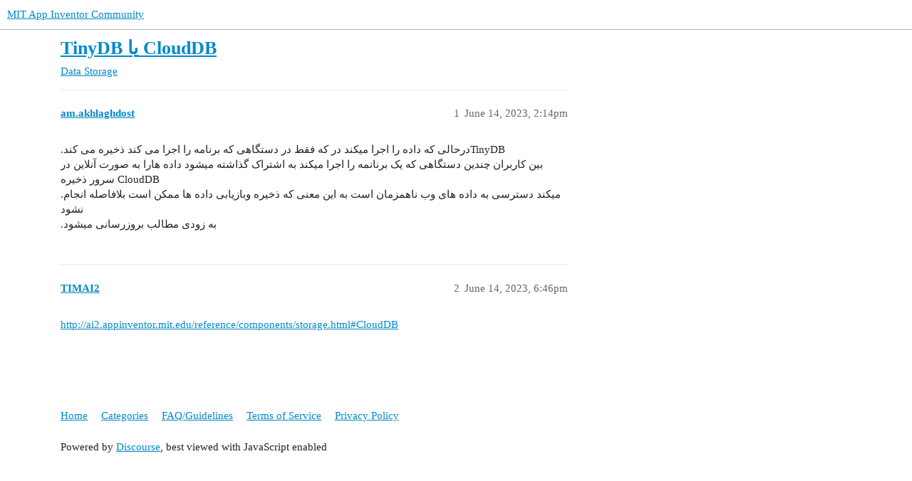

--- FILE ---
content_type: text/html; charset=utf-8
request_url: https://community.appinventor.mit.edu/t/tinydb-clouddb/86895
body_size: 2703
content:
<!DOCTYPE html>
<html lang="en">
  <head>
    <meta charset="utf-8">
    <title>TinyDB یا CloudDB - Data Storage - MIT App Inventor Community</title>
    <meta name="description" content=".درحالی که  داده را اجرا میکند در که فقط در دستگاهی که برنامه را اجرا می کند ذخیره می کندTinyDB 
بین کاربران چندین دستگاهی که یک برنانمه را اجرا میکند به اشتراک گذاشته میشود داده هارا به صورت آنلاین در سرور ذخیره CloudDB &amp;hellip;">
    <meta name="generator" content="Discourse 3.2.0.beta4-dev - https://github.com/discourse/discourse version baa7c4cec742f2275e5c8712c692076df0bfbac2">
<link rel="icon" type="image/png" href="https://community.appinventor.mit.edu/uploads/default/optimized/3X/b/3/b31c85ef8c680bebd74e67785a8bae253991c8c9_2_32x32.png">
<link rel="apple-touch-icon" type="image/png" href="https://community.appinventor.mit.edu/uploads/default/optimized/1X/177eff2d162f9b17880d0b5fa57dae096922481a_2_180x180.png">
<meta name="theme-color" media="all" content="#ffffff">

<meta name="viewport" content="width=device-width, initial-scale=1.0, minimum-scale=1.0, user-scalable=yes, viewport-fit=cover">
<link rel="canonical" href="https://community.appinventor.mit.edu/t/tinydb-clouddb/86895" />

<link rel="search" type="application/opensearchdescription+xml" href="https://community.appinventor.mit.edu/opensearch.xml" title="MIT App Inventor Community Search">

    <link href="/stylesheets/color_definitions_light_2_3_b2bda43992216cd14b9dfa40d35a2e7088ce675d.css?__ws=community.appinventor.mit.edu" media="all" rel="stylesheet" class="light-scheme"/>

  <link href="/stylesheets/desktop_926f583c7deb9c34f0affc4da87f98430b502fe8.css?__ws=community.appinventor.mit.edu" media="all" rel="stylesheet" data-target="desktop"  />



  <link href="/stylesheets/chat_926f583c7deb9c34f0affc4da87f98430b502fe8.css?__ws=community.appinventor.mit.edu" media="all" rel="stylesheet" data-target="chat"  />
  <link href="/stylesheets/checklist_926f583c7deb9c34f0affc4da87f98430b502fe8.css?__ws=community.appinventor.mit.edu" media="all" rel="stylesheet" data-target="checklist"  />
  <link href="/stylesheets/discourse-akismet_926f583c7deb9c34f0affc4da87f98430b502fe8.css?__ws=community.appinventor.mit.edu" media="all" rel="stylesheet" data-target="discourse-akismet"  />
  <link href="/stylesheets/discourse-assign_926f583c7deb9c34f0affc4da87f98430b502fe8.css?__ws=community.appinventor.mit.edu" media="all" rel="stylesheet" data-target="discourse-assign"  />
  <link href="/stylesheets/discourse-canned-replies_926f583c7deb9c34f0affc4da87f98430b502fe8.css?__ws=community.appinventor.mit.edu" media="all" rel="stylesheet" data-target="discourse-canned-replies"  />
  <link href="/stylesheets/discourse-details_926f583c7deb9c34f0affc4da87f98430b502fe8.css?__ws=community.appinventor.mit.edu" media="all" rel="stylesheet" data-target="discourse-details"  />
  <link href="/stylesheets/discourse-lazy-videos_926f583c7deb9c34f0affc4da87f98430b502fe8.css?__ws=community.appinventor.mit.edu" media="all" rel="stylesheet" data-target="discourse-lazy-videos"  />
  <link href="/stylesheets/discourse-local-dates_926f583c7deb9c34f0affc4da87f98430b502fe8.css?__ws=community.appinventor.mit.edu" media="all" rel="stylesheet" data-target="discourse-local-dates"  />
  <link href="/stylesheets/discourse-narrative-bot_926f583c7deb9c34f0affc4da87f98430b502fe8.css?__ws=community.appinventor.mit.edu" media="all" rel="stylesheet" data-target="discourse-narrative-bot"  />
  <link href="/stylesheets/discourse-presence_926f583c7deb9c34f0affc4da87f98430b502fe8.css?__ws=community.appinventor.mit.edu" media="all" rel="stylesheet" data-target="discourse-presence"  />
  <link href="/stylesheets/discourse-solved_926f583c7deb9c34f0affc4da87f98430b502fe8.css?__ws=community.appinventor.mit.edu" media="all" rel="stylesheet" data-target="discourse-solved"  />
  <link href="/stylesheets/discourse-translator_926f583c7deb9c34f0affc4da87f98430b502fe8.css?__ws=community.appinventor.mit.edu" media="all" rel="stylesheet" data-target="discourse-translator"  />
  <link href="/stylesheets/docker_manager_926f583c7deb9c34f0affc4da87f98430b502fe8.css?__ws=community.appinventor.mit.edu" media="all" rel="stylesheet" data-target="docker_manager"  />
  <link href="/stylesheets/footnote_926f583c7deb9c34f0affc4da87f98430b502fe8.css?__ws=community.appinventor.mit.edu" media="all" rel="stylesheet" data-target="footnote"  />
  <link href="/stylesheets/poll_926f583c7deb9c34f0affc4da87f98430b502fe8.css?__ws=community.appinventor.mit.edu" media="all" rel="stylesheet" data-target="poll"  />
  <link href="/stylesheets/spoiler-alert_926f583c7deb9c34f0affc4da87f98430b502fe8.css?__ws=community.appinventor.mit.edu" media="all" rel="stylesheet" data-target="spoiler-alert"  />
  <link href="/stylesheets/chat_desktop_926f583c7deb9c34f0affc4da87f98430b502fe8.css?__ws=community.appinventor.mit.edu" media="all" rel="stylesheet" data-target="chat_desktop"  />
  <link href="/stylesheets/poll_desktop_926f583c7deb9c34f0affc4da87f98430b502fe8.css?__ws=community.appinventor.mit.edu" media="all" rel="stylesheet" data-target="poll_desktop"  />

  <link href="/stylesheets/desktop_theme_3_ae3b69f33d852c8b19a4fb9704502a5a4d99992f.css?__ws=community.appinventor.mit.edu" media="all" rel="stylesheet" data-target="desktop_theme" data-theme-id="3" data-theme-name="light"/>

    
    
        <link rel="alternate nofollow" type="application/rss+xml" title="RSS feed of &#39;TinyDB یا CloudDB&#39;" href="https://community.appinventor.mit.edu/t/tinydb-clouddb/86895.rss" />
    <meta property="og:site_name" content="MIT App Inventor Community" />
<meta property="og:type" content="website" />
<meta name="twitter:card" content="summary" />
<meta name="twitter:image" content="https://community.appinventor.mit.edu/uploads/default/original/1X/4d32ecf51304615f4eaf9d1094a15fc3278691f9.png" />
<meta property="og:image" content="https://community.appinventor.mit.edu/uploads/default/original/1X/4d32ecf51304615f4eaf9d1094a15fc3278691f9.png" />
<meta property="og:url" content="https://community.appinventor.mit.edu/t/tinydb-clouddb/86895" />
<meta name="twitter:url" content="https://community.appinventor.mit.edu/t/tinydb-clouddb/86895" />
<meta property="og:title" content="TinyDB یا CloudDB" />
<meta name="twitter:title" content="TinyDB یا CloudDB" />
<meta property="og:description" content=".درحالی که  داده را اجرا میکند در که فقط در دستگاهی که برنامه را اجرا می کند ذخیره می کندTinyDB  بین کاربران چندین دستگاهی که یک برنانمه را اجرا میکند به اشتراک گذاشته میشود داده هارا به صورت آنلاین در سرور ذخیره CloudDB  .میکند دسترسی به داده های وب ناهمزمان است به این معنی که ذخیره وبازیابی داده ها ممکن است بلافاصله انجام نشود  .به زودی مطالب بروزرسانی میشود" />
<meta name="twitter:description" content=".درحالی که  داده را اجرا میکند در که فقط در دستگاهی که برنامه را اجرا می کند ذخیره می کندTinyDB  بین کاربران چندین دستگاهی که یک برنانمه را اجرا میکند به اشتراک گذاشته میشود داده هارا به صورت آنلاین در سرور ذخیره CloudDB  .میکند دسترسی به داده های وب ناهمزمان است به این معنی که ذخیره وبازیابی داده ها ممکن است بلافاصله انجام نشود  .به زودی مطالب بروزرسانی میشود" />
<meta property="og:article:section" content="Data Storage" />
<meta property="og:article:section:color" content="B3B5B4" />
<meta property="article:published_time" content="2023-06-14T14:14:06+00:00" />
<meta property="og:ignore_canonical" content="true" />


    <script type="application/ld+json">{"@context":"http://schema.org","@type":"QAPage","name":"TinyDB یا CloudDB","mainEntity":{"@type":"Question","name":"TinyDB یا CloudDB","text":".درحالی که  داده را اجرا میکند در که فقط در دستگاهی که برنامه را اجرا می کند ذخیره می کندTinyDB\n\nبین کاربران چندین دستگاهی که یک برنانمه را اجرا میکند به اشتراک گذاشته میشود داده هارا به صورت آنلاین در سرور ذخیره CloudDB\n\n.میکند دسترسی به داده های وب ناهمزمان است به این معنی که ذخیره وبازیابی داده ه&hellip;","upvoteCount":0,"answerCount":0,"datePublished":"2023-06-14T14:14:06.733Z","author":{"@type":"Person","name":"am.akhlaghdost","url":"https://community.appinventor.mit.edu/u/am.akhlaghdost"}}}</script>
  </head>
  <body class="crawler ">
    
    <header>
  <a href="/">
    MIT App Inventor Community
  </a>
</header>

    <div id="main-outlet" class="wrap" role="main">
        <div id="topic-title">
    <h1>
      <a href="/t/tinydb-clouddb/86895">TinyDB یا CloudDB</a>
    </h1>

      <div class="topic-category" itemscope itemtype="http://schema.org/BreadcrumbList">
          <span itemprop="itemListElement" itemscope itemtype="http://schema.org/ListItem">
            <a href="/c/data-storage/14" class="badge-wrapper bullet" itemprop="item">
              <span class='badge-category-bg' style='background-color: #B3B5B4'></span>
              <span class='badge-category clear-badge'>
                <span class='category-name' itemprop='name'>Data Storage</span>
              </span>
            </a>
            <meta itemprop="position" content="1" />
          </span>
      </div>

  </div>

  

    <div itemscope itemtype='http://schema.org/DiscussionForumPosting'>
      <meta itemprop='headline' content='TinyDB یا CloudDB'>
      <meta itemprop='url' content='https://community.appinventor.mit.edu/t/tinydb-clouddb/86895'>
        <meta itemprop='articleSection' content='Data Storage'>
      <meta itemprop='keywords' content=''>
      <div itemprop='publisher' itemscope itemtype="http://schema.org/Organization">
        <meta itemprop='name' content='Massachusetts Institute of Technology'>
          <div itemprop='logo' itemscope itemtype="http://schema.org/ImageObject">
            <meta itemprop='url' content='https://community.appinventor.mit.edu/uploads/default/original/1X/69d98bd983c7c56415dd3f05dea67a20ac6d355c.png'>
          </div>
      </div>

          <div id='post_1'  class='topic-body crawler-post'>
            <div class='crawler-post-meta'>
              <span class="creator" itemprop="author" itemscope itemtype="http://schema.org/Person">
                <a itemprop="url" href='https://community.appinventor.mit.edu/u/am.akhlaghdost'><span itemprop='name'>am.akhlaghdost</span></a>
                
              </span>

              <link itemprop=&#39;mainEntityOfPage&#39; href="https://community.appinventor.mit.edu/t/tinydb-clouddb/86895">


              <span class="crawler-post-infos">
                  <time itemprop='datePublished' datetime='2023-06-14T14:14:06Z' class='post-time'>
                    June 14, 2023,  2:14pm
                  </time>
                  <meta itemprop='dateModified' content='2023-06-15T09:25:02Z'>
              <span itemprop='position'>1</span>
              </span>
            </div>
            <div class='post' itemprop='text'>
              <p>.درحالی که  داده را اجرا میکند در که فقط در دستگاهی که برنامه را اجرا می کند ذخیره می کندTinyDB<br>
بین کاربران چندین دستگاهی که یک برنانمه را اجرا میکند به اشتراک گذاشته میشود داده هارا به صورت آنلاین در سرور ذخیره CloudDB<br>
.میکند دسترسی به داده های وب ناهمزمان است به این معنی که ذخیره وبازیابی داده ها ممکن است بلافاصله انجام نشود<br>
.به زودی مطالب بروزرسانی میشود</p>
            </div>

            <div itemprop="interactionStatistic" itemscope itemtype="http://schema.org/InteractionCounter">
              <meta itemprop="interactionType" content="http://schema.org/LikeAction"/>
              <meta itemprop="userInteractionCount" content="0" />
              <span class='post-likes'></span>
            </div>

            <div itemprop="interactionStatistic" itemscope itemtype="http://schema.org/InteractionCounter">
                <meta itemprop="interactionType" content="http://schema.org/CommentAction"/>
                <meta itemprop="userInteractionCount" content="0" />
              </div>

          </div>
          <div id='post_2' itemprop='comment' itemscope itemtype='http://schema.org/Comment' class='topic-body crawler-post'>
            <div class='crawler-post-meta'>
              <span class="creator" itemprop="author" itemscope itemtype="http://schema.org/Person">
                <a itemprop="url" href='https://community.appinventor.mit.edu/u/TIMAI2'><span itemprop='name'>TIMAI2</span></a>
                
              </span>

              <link  href="https://community.appinventor.mit.edu/t/tinydb-clouddb/86895">


              <span class="crawler-post-infos">
                  <time itemprop='datePublished' datetime='2023-06-14T18:46:15Z' class='post-time'>
                    June 14, 2023,  6:46pm
                  </time>
                  <meta itemprop='dateModified' content='2023-06-14T18:46:15Z'>
              <span itemprop='position'>2</span>
              </span>
            </div>
            <div class='post' itemprop='text'>
              <p><a href="http://ai2.appinventor.mit.edu/reference/components/storage.html#CloudDB" class="onebox" target="_blank" rel="noopener">http://ai2.appinventor.mit.edu/reference/components/storage.html#CloudDB</a></p>
            </div>

            <div itemprop="interactionStatistic" itemscope itemtype="http://schema.org/InteractionCounter">
              <meta itemprop="interactionType" content="http://schema.org/LikeAction"/>
              <meta itemprop="userInteractionCount" content="0" />
              <span class='post-likes'></span>
            </div>

            <div itemprop="interactionStatistic" itemscope itemtype="http://schema.org/InteractionCounter">
                <meta itemprop="interactionType" content="http://schema.org/CommentAction"/>
                <meta itemprop="userInteractionCount" content="0" />
              </div>

          </div>
    </div>


  




    </div>
    <footer class="container wrap">
  <nav class='crawler-nav'>
    <ul>
      <li itemscope itemtype='http://schema.org/SiteNavigationElement'>
        <span itemprop='name'>
          <a href='/' itemprop="url">Home </a>
        </span>
      </li>
      <li itemscope itemtype='http://schema.org/SiteNavigationElement'>
        <span itemprop='name'>
          <a href='/categories' itemprop="url">Categories </a>
        </span>
      </li>
      <li itemscope itemtype='http://schema.org/SiteNavigationElement'>
        <span itemprop='name'>
          <a href='/guidelines' itemprop="url">FAQ/Guidelines </a>
        </span>
      </li>
        <li itemscope itemtype='http://schema.org/SiteNavigationElement'>
          <span itemprop='name'>
            <a href='/tos' itemprop="url">Terms of Service </a>
          </span>
        </li>
        <li itemscope itemtype='http://schema.org/SiteNavigationElement'>
          <span itemprop='name'>
            <a href='/privacy' itemprop="url">Privacy Policy </a>
          </span>
        </li>
    </ul>
  </nav>
  <p class='powered-by-link'>Powered by <a href="https://www.discourse.org">Discourse</a>, best viewed with JavaScript enabled</p>
</footer>

    
    
  </body>
  
</html>


--- FILE ---
content_type: text/css
request_url: https://community.appinventor.mit.edu/stylesheets/discourse-narrative-bot_926f583c7deb9c34f0affc4da87f98430b502fe8.css?__ws=community.appinventor.mit.edu
body_size: -65
content:
article[data-user-id="-2"] div.cooked iframe{border:0}

/*# sourceMappingURL=discourse-narrative-bot_926f583c7deb9c34f0affc4da87f98430b502fe8.css.map?__ws=community.appinventor.mit.edu */
